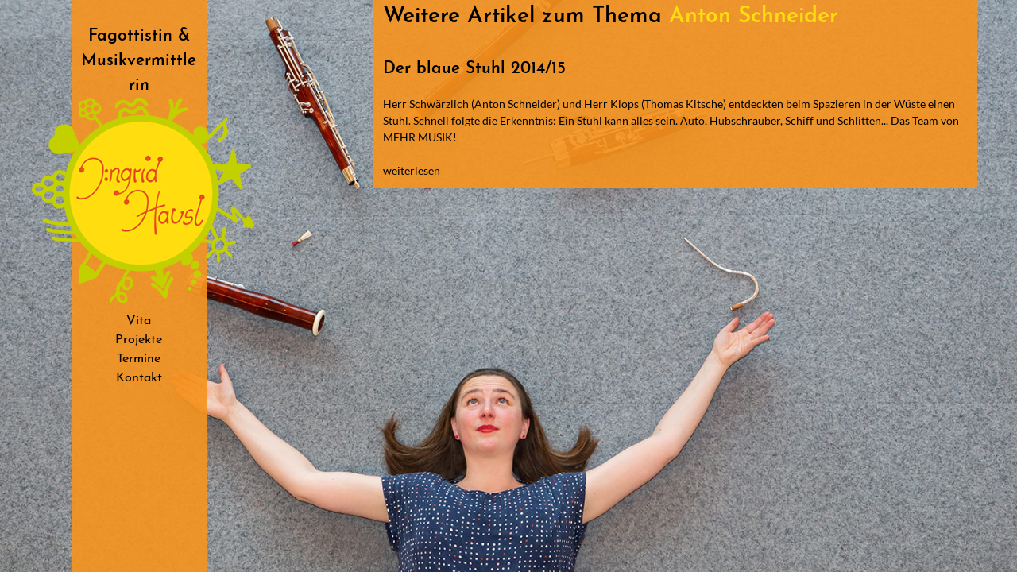

--- FILE ---
content_type: text/html; charset=utf-8
request_url: https://www.ingrid-hausl.de/zusammenarbeit-tags/anton-schneider
body_size: 3652
content:
<!DOCTYPE html>
<!--[if lt IE 7]><html class="lt-ie9 lt-ie8 lt-ie7" lang="de" dir="ltr"><![endif]-->
<!--[if IE 7]><html class="lt-ie9 lt-ie8" lang="de" dir="ltr"><![endif]-->
<!--[if IE 8]><html class="lt-ie9" lang="de" dir="ltr"><![endif]-->
<!--[if gt IE 8]><!--><html lang="de" dir="ltr" prefix="content: http://purl.org/rss/1.0/modules/content/ dc: http://purl.org/dc/terms/ foaf: http://xmlns.com/foaf/0.1/ og: http://ogp.me/ns# rdfs: http://www.w3.org/2000/01/rdf-schema# sioc: http://rdfs.org/sioc/ns# sioct: http://rdfs.org/sioc/types# skos: http://www.w3.org/2004/02/skos/core# xsd: http://www.w3.org/2001/XMLSchema#"><!--<![endif]-->
<head>
<meta charset="utf-8" />
<meta name="Generator" content="Drupal 7 (http://drupal.org)" />
<link rel="alternate" type="application/rss+xml" title="Weitere Artikel zum Thema &lt;span class=&quot;termcolor&quot;&gt;Anton Schneider&lt;/span&gt;" href="https://www.ingrid-hausl.de/taxonomy/term/89/all/feed" />
<link rel="shortcut icon" href="https://www.ingrid-hausl.de/sites/all/themes/ih_subtheme/favicon.ico" type="image/vnd.microsoft.icon" />
<meta name="viewport" content="width=device-width, initial-scale=1.0, user-scalable=yes" />
<meta name="MobileOptimized" content="width" />
<meta name="HandheldFriendly" content="true" />
<meta name="apple-mobile-web-app-capable" content="yes" />
<title>Weitere Artikel zum Thema Anton Schneider | Ingrid Hausl</title>
<link rel="stylesheet" href="https://www.ingrid-hausl.de/sites/default/files/css/css_xE-rWrJf-fncB6ztZfd2huxqgxu4WO-qwma6Xer30m4.css" media="all" />
<link rel="stylesheet" href="https://www.ingrid-hausl.de/sites/default/files/css/css_tuqeOBz1ozigHOvScJR2wasCmXBizZ9rfd58u6_20EE.css" media="all" />
<link rel="stylesheet" href="https://www.ingrid-hausl.de/sites/default/files/css/css_QpavQpKq6eG5gaCZDNvFT7TDbL0YClc8mc8_fQG7t0s.css" media="all" />
<link rel="stylesheet" href="https://www.ingrid-hausl.de/sites/default/files/css/css_X2xTt8TEyIiN_UpJr1iY3QxvH7f8JH3tXp-wZsNk8d4.css" media="all" />
<link rel="stylesheet" href="https://www.ingrid-hausl.de/sites/default/files/css/css_5BisKWMxNqzgsxjHWdPEl7XxQPzTTvVYFk56kIC-3-Q.css" media="screen" />
<link rel="stylesheet" href="https://www.ingrid-hausl.de/sites/default/files/css/css_aRZ3dnzEKBbKRd7eSD2OIrxUbjq7hDHeVadZolvXQOY.css" media="only screen" />

<!--[if lt IE 9]>
<link rel="stylesheet" href="https://www.ingrid-hausl.de/sites/default/files/css/css_BlRPnujoVUTp3rhZC6-FuKLRbAfrio-4eOLlgKp9HYk.css" media="screen" />
<![endif]-->
<!--[if lt IE 9]>
<script src="https://www.ingrid-hausl.de/sites/all/themes/adaptivetheme/at_core/scripts/html5.js?qghu99"></script>
<![endif]-->
</head>

<body class="html not-front not-logged-in no-sidebars page-taxonomy page-taxonomy-term page-taxonomy-term- page-taxonomy-term-89 site-name-hidden atr-7.x-3.x page-views ihbg ">
	
  <div id="skip-link" class="nocontent">
    <a href="#main-content" class="element-invisible element-focusable">Direkt zum Inhalt</a>
  </div>
	<div id="ihbg"></div>
    <div id="page-wrapper">
  <div id="page" class="page">

    
    <div id="header-wrapper">
		<div id="inner-header">
      	<div class="container clearfix">		
        <header id="header" class="clearfix" role="banner">

                      <!-- start: Branding -->
            <div id="branding" class="branding-elements clearfix">

                              <!-- start: Site name and Slogan -->
                <div class="h-group" id="name-and-slogan">

                                      <h1 class="element-invisible" id="site-name"><a href="/" title="Startseite">Ingrid Hausl</a></h1>
                  
                                      <h2 id="site-slogan">Fagottistin &amp; Musikvermittlerin</h2>
                  
                </div><!-- /end #name-and-slogan -->
				
					                <div id="logo">
	                  <a href="/"><img class="site-logo" typeof="foaf:Image" src="https://www.ingrid-hausl.de/sites/default/files/Logo-IH_0.png" alt="Ingrid Hausl" /></a>	                </div>
	              
              

            </div><!-- /end #branding -->
          		
			      <div id="nav-wrapper">
	        <div class="container clearfix">
	          <div id="menu-bar" class="nav clearfix"><nav id="block-menu-menu-ihmenu" class="block block-menu menu-wrapper menu-bar-wrapper clearfix"  role="navigation">  
      <h2 class="element-invisible block-title">ihmenu</h2>
  
  <ul class="menu clearfix"><li class="first leaf"><a href="../#vita" title="">Vita</a></li><li class="leaf"><a href="../#projekte" title="">Projekte</a></li><li class="leaf"><a href="../#termine" title="Aktuelle Termine">Termine</a></li><li class="last leaf"><a href="../#kontakt" title="">Kontakt</a></li></ul>
  </nav></div>	          	          	        </div>
	      </div>
	            
		
        </header>
      </div>
	</div>
    </div>

    
    
    
    <div id="content-wrapper"><div class="container">
      <div id="columns"><div class="columns-inner clearfix">
        <div id="content-column"><div class="content-inner">

          
          <section id="main-content">

            
                          <header id="main-content-header" class="clearfix">

                                  <h1 id="page-title">Weitere Artikel zum Thema <span class="termcolor">Anton Schneider</span></h1>
                
                
              </header>
            
                          <div id="content">
                <div id="block-system-main" class="block block-system no-title" >  
  
  <div class="view view-taxonomy-term view-id-taxonomy_term view-display-id-page view-dom-id-a0fe20c11f2a4369042b6f236d542473">
        
  
  
      <div class="view-content">
        <div class="views-row views-row-1 views-row-odd views-row-first views-row-last taxobox">
      
  <div class="views-field views-field-title">        <h2 class="field-content node-title"><a href="/projekte/der-blaue-stuhl-201415">Der blaue Stuhl 2014/15</a></h2>  </div>  
  <div class="views-field views-field-body">        <div class="field-content"><p>Herr Schwärzlich (Anton Schneider) und Herr Klops (Thomas Kitsche) entdeckten beim Spazieren in der Wüste einen Stuhl. Schnell folgte die Erkenntnis: Ein Stuhl kann alles sein. Auto, Hubschrauber, Schiff und Schlitten... Das Team von MEHR MUSIK!</p></div>  </div>  
  <div class="views-field views-field-view-node">        <span class="field-content"><a href="/projekte/der-blaue-stuhl-201415">weiterlesen</a></span>  </div>  </div>
    </div>
  
  
  
  
  
  
</div><section class="nodes"></section>
  </div>              </div>
            
            
            
          </section>

          
        </div></div>

                
      </div></div>
    </div></div>
    
    
  </div>
</div>  <script src="https://www.ingrid-hausl.de/sites/default/files/js/js_427y-85TV-5OR4nHqIuMm45KsBru4VHJaacXuviZCXw.js"></script>
<script src="https://www.ingrid-hausl.de/sites/default/files/js/js_vPA-WjKda6eQylFwYqzsStdJ1u096XYMidq3SHcVE5Y.js"></script>
<script>
jQuery.extend(Drupal.settings, {"basePath":"\/","pathPrefix":"","ajaxPageState":{"theme":"ih_subtheme","theme_token":"QXMeyf54zpbnhnoWs50Jrdcf_BDvfAReJQkurAT4Osc","css":{"modules\/system\/system.base.css":1,"modules\/system\/system.menus.css":1,"modules\/system\/system.messages.css":1,"modules\/system\/system.theme.css":1,"misc\/ui\/jquery.ui.core.css":1,"misc\/ui\/jquery.ui.theme.css":1,"modules\/comment\/comment.css":1,"sites\/all\/modules\/date\/date_api\/date.css":1,"sites\/all\/modules\/date\/date_popup\/themes\/datepicker.1.7.css":1,"modules\/field\/theme\/field.css":1,"sites\/all\/modules\/fitvids\/fitvids.css":1,"modules\/node\/node.css":1,"modules\/search\/search.css":1,"modules\/user\/user.css":1,"sites\/all\/modules\/views\/css\/views.css":1,"sites\/all\/modules\/colorbox\/styles\/default\/colorbox_style.css":1,"sites\/all\/modules\/ctools\/css\/ctools.css":1,"sites\/all\/modules\/colorbox_swipe\/colorbox_swipe.css":1,"sites\/all\/libraries\/ResponsiveMultiLevelMenu\/css\/component.css":1,"sites\/all\/themes\/adaptivetheme\/at_core\/css\/at.layout.css":1,"sites\/all\/themes\/ih_subtheme\/css\/global.base.css":1,"sites\/all\/themes\/ih_subtheme\/css\/global.styles.css":1,"public:\/\/adaptivetheme\/ih_subtheme_files\/ih_subtheme.responsive.layout.css":1,"public:\/\/adaptivetheme\/ih_subtheme_files\/ih_subtheme.responsive.styles.css":1,"public:\/\/adaptivetheme\/ih_subtheme_files\/ih_subtheme.lt-ie9.layout.css":1},"js":{"sites\/all\/modules\/jquery_update\/replace\/jquery\/1.10\/jquery.js":1,"misc\/jquery-extend-3.4.0.js":1,"misc\/jquery-html-prefilter-3.5.0-backport.js":1,"misc\/jquery.once.js":1,"misc\/drupal.js":1,"sites\/all\/libraries\/fitvids\/jquery.fitvids.js":1,"sites\/all\/modules\/jquery_update\/replace\/ui\/ui\/jquery.ui.core.js":1,"sites\/all\/modules\/waypoints\/waypoints.min.js":1,"sites\/all\/modules\/fitvids\/fitvids.js":1,"public:\/\/languages\/de_fifj3USlSD5-UY6ALZI2-p7K0NYQxr0uWeMrf6rm06k.js":1,"sites\/all\/libraries\/colorbox\/jquery.colorbox-min.js":1,"sites\/all\/modules\/colorbox\/js\/colorbox.js":1,"sites\/all\/modules\/colorbox\/styles\/default\/colorbox_style.js":1,"sites\/all\/modules\/smooth_scrolling\/smooth_scrolling.js":1,"sites\/all\/libraries\/jquery.event.move\/js\/jquery.event.move.js":1,"sites\/all\/libraries\/jquery.event.swipe\/js\/jquery.event.swipe.js":1,"sites\/all\/modules\/colorbox_swipe\/colorbox_swipe.js":1,"sites\/all\/modules\/responsive_menus\/styles\/ResponsiveMultiLevelMenu\/js\/responsive_menus_codrops_responsive_multi.js":1,"sites\/all\/libraries\/ResponsiveMultiLevelMenu\/js\/modernizr.custom.js":1,"sites\/all\/libraries\/ResponsiveMultiLevelMenu\/js\/jquery.dlmenu.js":1,"sites\/all\/themes\/ih_subtheme\/js\/ihfunctions.js":1}},"colorbox":{"opacity":"0.85","current":"{current} von {total}","previous":"\u00ab Zur\u00fcck","next":"Weiter \u00bb","close":"Schlie\u00dfen","maxWidth":"98%","maxHeight":"98%","fixed":true,"mobiledetect":false,"mobiledevicewidth":"480px","specificPagesDefaultValue":"admin*\nimagebrowser*\nimg_assist*\nimce*\nnode\/add\/*\nnode\/*\/edit\nprint\/*\nprintpdf\/*\nsystem\/ajax\nsystem\/ajax\/*"},"smooth_scrolling":{"1200":[]},"fitvids":{"custom_domains":[],"selectors":["body"],"simplifymarkup":true},"responsive_menus":[{"selectors":"#block-menu-menu-ihmenu","media_size":"1024","animation_in":"dl-animate-in-2","animation_out":"dl-animate-out-2","responsive_menus_style":"codrops_responsive_multi"}],"urlIsAjaxTrusted":{"\/search\/node":true},"adaptivetheme":{"ih_subtheme":{"layout_settings":{"bigscreen":"three-col-grail","tablet_landscape":"three-col-grail","tablet_portrait":"one-col-vert","smalltouch_landscape":"one-col-vert","smalltouch_portrait":"one-col-stack"},"media_query_settings":{"bigscreen":"only screen and (min-width:1025px)","tablet_landscape":"only screen and (min-width:769px) and (max-width:1024px)","tablet_portrait":"only screen and (min-width:581px) and (max-width:768px)","smalltouch_landscape":"only screen and (min-width:321px) and (max-width:580px)","smalltouch_portrait":"only screen and (max-width:320px)"}}}});
</script>
<script src="https://www.ingrid-hausl.de/sites/default/files/js/js_ptR1ZjZnexk8gj2Q9mIgM2M_6ztR4ckK-i_6gzFmlNM.js"></script>
<script src="https://www.ingrid-hausl.de/sites/default/files/js/js_NPATDtcZdGsWk9d8bAvZzERqUkhNL4QaiLePDnPtXKE.js"></script>
<script src="https://www.ingrid-hausl.de/sites/default/files/js/js_GTnAa0Z89k3KHUe3SjVL2ViqA_3iIyXrwNuTameTs5I.js"></script>
</body>
</html>


--- FILE ---
content_type: text/css
request_url: https://www.ingrid-hausl.de/sites/default/files/css/css_aRZ3dnzEKBbKRd7eSD2OIrxUbjq7hDHeVadZolvXQOY.css
body_size: 1290
content:
@media only screen and (min-width:321px) and (max-width:580px){.container{width:100%}.two-sidebars .content-inner,.one-sidebar .content-inner,.region-sidebar-first,.region-sidebar-second{margin-left:0;margin-right:0}.region-sidebar-first{width:50%}.region-sidebar-second{width:50%}.one-sidebar .sidebar{width:100%}.region-sidebar-first,.region-sidebar-second{overflow:hidden;margin-top:20px;float:left;clear:none}.region-sidebar-first.block,.region-sidebar-second .block{width:100%}.at-panel .region{display:inline;float:left}.two-33-66 > .region,.two-50 > .region,.two-66-33 > .region,.two-brick > .panel-row > .region,.three-25-50-25 > .region,.three-50-25-25 > .region,.three-25-25-50 > .region,.three-3x33 > .region,.three-inset-left > .inset-wrapper,.three-inset-left > .inset-wrapper > .region,.three-inset-left > .region-three-inset-left-sidebar,.three-inset-right > .inset-wrapper,.three-inset-right > .inset-wrapper > .region,.three-inset-right > .region-three-inset-right-sidebar,.four-4x25 > .panel-row > .region,.four-4x25 > .panel-row,.five-5x20 > .panel-row > .region,.five-5x20 > .panel-row,.six-6x16 > .panel-row > .region,.six-6x16 > .panel-row{float:none;display:block;width:100%;clear:both}}@media only screen and (min-width:581px) and (max-width:768px){.container{width:100%}.two-sidebars .content-inner,.one-sidebar .content-inner,.region-sidebar-first,.region-sidebar-second{margin-left:0;margin-right:0}.region-sidebar-first{width:50%}.region-sidebar-second{width:50%}.one-sidebar .sidebar{width:100%}.region-sidebar-first,.region-sidebar-second{overflow:hidden;margin-top:20px;float:left;clear:none}.region-sidebar-first.block,.region-sidebar-second .block{width:100%}.at-panel .region{display:inline;float:left}.two-33-66 > .region-two-33-66-first,.two-66-33 > .region-two-66-33-second{width:33.333333%}.two-33-66 > .region-two-33-66-second,.two-66-33 > .region-two-66-33-first{width:66.666666%}.two-50 > .region,.two-brick > .panel-row > .region,.three-50-25-25 > .region-three-50-25-25-second,.three-50-25-25 .region-three-50-25-25-third,.three-3x33 > .region,.four-4x25 > .panel-row > .region,.five-5x20 > .panel-row > div.region{width:50%}.two-brick > .panel-row{float:none}.three-25-50-25 > .region-three-25-50-25-first,.three-50-25-25 > .region-three-50-25-25-first,.three-25-25-50 > .region-three-25-25-50-first,.three-3x33 > div.region-three-33-first,.three-inset-left > .inset-wrapper > .region,.three-inset-right > .inset-wrapper > .region,.four-4x25 > .panel-row,.five-5x20 > div.panel-row,.five-5x20 > div.panel-row > div.region-five-fifth,.six-6x16 > .panel-row{float:none;display:block;width:100%;clear:both}.three-25-50-25 > div.region-three-25-50-25-second,.three-25-25-50 > div.region-three-25-25-50-third{width:75%}.three-25-50-25 > div.region-three-25-50-25-third,.three-25-25-50 > div.region-three-25-25-50-second,.three-inset-right > .region-three-inset-right-sidebar{width:25%}.three-inset-left > .region-three-inset-left-sidebar{width:25%;float:right}.three-inset-left > .inset-wrapper{width:75%;float:right}.three-inset-right > .inset-wrapper{width:75%;float:left}.six-6x16 > .panel-row > .region{width:50%;float:left}}@media only screen and (min-width:769px) and (max-width:1024px){.container{width:100%}#content-column,.content-column,div.sidebar{float:left;clear:none}.two-sidebars .content-inner{margin-left:20%;margin-right:20%}.sidebar-first .content-inner{margin-left:20%;margin-right:0}.sidebar-second .content-inner{margin-right:20%;margin-left:0}.region-sidebar-first{width:20%;margin-left:-100%}.region-sidebar-second{width:20%;margin-left:-20%}.at-panel .region{display:inline;float:left}.two-33-66 > .region-two-33-66-first,.two-66-33 > .region-two-66-33-second,.three-3x33 > .region,.three-inset-left > .inset-wrapper > div.region-three-inset-left-inset,.three-inset-right > .inset-wrapper > div.region-three-inset-right-inset,.five-5x20 > .row-2 > .region{width:33.333333%}.two-33-66 > .region-two-33-66-second,.two-66-33 > .region-two-66-33-first,.three-inset-left > .inset-wrapper > div.region-three-inset-left-middle,.three-inset-right > .inset-wrapper > div.region-three-inset-right-middle{width:66.666666%}.two-50 > .region,.two-brick > .panel-row > .region,.three-25-50-25 > div.region-three-25-50-25-second,.three-50-25-25 > div.region-three-50-25-25-first,.three-25-25-50 > div.region-three-25-25-50-third,.five-5x20 > .row-1 > .region{width:50%}.two-brick > .panel-row{float:none}.three-25-50-25 > .region,.three-50-25-25 > .region,.three-25-25-50 > .region,.three-inset-left > .region-three-inset-left-sidebar,.three-inset-right > .region-three-inset-right-sidebar{width:25%}.three-inset-left > .region-three-inset-left-sidebar,.three-inset-left > .inset-wrapper,.three-inset-left > .inset-wrapper > .region-three-inset-left-middle{float:right}.three-inset-left > .inset-wrapper{width:75%}.three-inset-left > .inset-wrapper > .region,.three-inset-right > .inset-wrapper > .region{width:100%}.three-inset-right > .inset-wrapper{width:75%;float:left}.four-4x25 > .panel-row > .region,.four-4x25 > .panel-row{width:50%;float:left}.five-5x20 > .row-1{width:40%}.five-5x20 > .row-2{width:60%}.five-5x20 > .panel-row{float:left}.six-6x16 > .panel-row{width:33.333333%;float:left}.six-6x16 > .panel-row > .region{float:none;display:block;width:100%;clear:both}}@media only screen and (min-width:1025px){.container{width:100%}#content-column,.content-column,div.sidebar{float:left;clear:none}.two-sidebars .content-inner{margin-left:25%;margin-right:25%}.sidebar-first .content-inner{margin-left:25%;margin-right:0}.sidebar-second .content-inner{margin-right:25%;margin-left:0}.region-sidebar-first{width:25%;margin-left:-100%}.region-sidebar-second{width:25%;margin-left:-25%}.at-panel .region{display:inline;float:left}.two-33-66 > .region-two-33-66-first,.two-66-33 > .region-two-66-33-second,.three-3x33 > .region,.three-inset-left > .inset-wrapper > div.region-three-inset-left-inset,.three-inset-right > .inset-wrapper > div.region-three-inset-right-inset,.five-5x20 > .panel-row > .region{width:33.333333%}.two-33-66 > .region-two-33-66-second,.two-66-33 > .region-two-66-33-first,.three-inset-left > .inset-wrapper > div.region-three-inset-left-middle,.three-inset-right > .inset-wrapper > div.region-three-inset-right-middle{width:66.666666%}.two-50 > .region,.two-brick > .panel-row > .region,.three-25-50-25 > div.region-three-25-50-25-second,.three-50-25-25 > div.region-three-50-25-25-first,.three-25-25-50 > div.region-three-25-25-50-third,.five-5x20 > .row-1 div.region-five-first,.five-5x20 .row-1 div.region-five-second{width:50%}.two-brick > .panel-row{float:none}.three-25-50-25 > .region,.three-50-25-25 > .region,.three-25-25-50 > .region,.three-inset-left > .region-three-inset-left-sidebar,.three-inset-right > .region-three-inset-right-sidebar{width:25%}.three-inset-left > .region-three-inset-left-sidebar,.three-inset-left > .inset-wrapper,.three-inset-left > .inset-wrapper > .region-three-inset-left-middle{float:right}.three-inset-left > .inset-wrapper{width:75%}.three-inset-left > .inset-wrapper > .region,.three-inset-right > .inset-wrapper > .region{width:100%}.three-inset-right > .inset-wrapper{width:75%;float:left}.four-4x25 > .panel-row > .region,.four-4x25 > .panel-row{width:50%;float:left}.five-5x20 > .panel-row,.six-6x16 > .panel-row > .region{float:none;display:block;width:100%;clear:both}.six-6x16 > .panel-row{width:33.333333%;float:left}}
@media only screen and (max-width:480px){.region[class*="float-blocks"] .block{float:none;width:100%;}}@media only screen and (max-width:1100px){#header-wrapper{height:100%;left:0;position:fixed;}}@media only screen and (max-width:320px){body{font-size:100%;}#slide1,#slide2,#slide3,#slide4{display:none;}.at-mt .at-menu-toggle h2{margin-bottom:5px;}.at-mt .at-menu-toggle h2 a{background:#eee;border:2px solid #ccc;padding:2px 10px;}.at-mt .at-menu-toggle ul.menu li a{background:#eee;border-bottom:1px solid #fff;}#header-wrapper{height:auto;left:0;position:relative;}#inner-header{background:rgba(247,148,30,0.9) none repeat scroll 0 0;height:100%;width:auto;}#name-and-slogan{margin:0 auto;padding-top:0px;text-align:left;width:auto;}#logo{left:44%;position:fixed;top:3%;width:25%;z-index:-1;}#nav-wrapper{position:fixed;right:10px;top:5px;z-index:100;}.dl-menuwrapper button{float:right;}.dl-menuwrapper .dl-menu{margin:50px 0 0;}#content-wrapper{float:left;margin-right:0px;width:100%;}.vitakapitel{display:inline-block;float:left;margin:30px 0px 0px 0px;padding:10px;width:85%;}.projektblockteaser{background:rgba(186,213,50,0.92) none repeat scroll 0 0;float:left;margin:0 5% 4%;width:85%;}#slide1,#slide2,#slide3,#slide4{display:none;}}@media only screen and (min-width:321px) and (max-width:580px){body{font-size:100%;}#slide1,#slide2,#slide3,#slide4{display:none;}.at-mt .at-menu-toggle h2{margin-bottom:5px;}.at-mt .at-menu-toggle h2 a{background:#eee;border:2px solid #ccc;padding:2px 10px;}.at-mt .at-menu-toggle ul.menu li a{background:#eee;border-bottom:1px solid #fff;}#header-wrapper{height:auto;left:0;position:relative;}#inner-header{background:rgba(247,148,30,0.9) none repeat scroll 0 0;height:100%;width:auto;}#name-and-slogan{margin:0 auto;padding-top:0px;text-align:left;width:auto;}#logo{left:44%;position:fixed;top:3%;width:25%;z-index:-1;}#nav-wrapper{position:fixed;right:10px;top:5px;z-index:100;}.dl-menuwrapper button{float:right;}.dl-menuwrapper .dl-menu{margin:50px 0 0;}#content-wrapper{float:left;margin-right:0px;width:100%;}#block-views-vita-block{text-align:center;}.vitakapitel{padding:7.5%;width:85%;}.projektblockteaser{background:rgba(186,213,50,0.92) none repeat scroll 0 0;float:left;margin:0 5% 4%;width:90%;}#block-views-vita-block .view-content{display:flex;flex-flow:column;justify-content:space-between;}}@media only screen and (min-width:581px) and (max-width:768px){body{font-size:93.8%;}#slide1,#slide2,#slide3,#slide4{display:none;}#header-wrapper{height:auto;left:0;position:relative;}#inner-header{background:rgba(247,148,30,0.9) none repeat scroll 0 0;height:100%;width:auto;}#name-and-slogan{margin:0 auto;padding-top:0px;text-align:left;width:auto;}.dl-menuwrapper button:hover,.dl-menuwrapper button.dl-active,.dl-menuwrapper ul{background:rgba(247,148,30,0.9) none repeat scroll 0 0;}#logo{left:44%;position:fixed;top:75px;width:25%;z-index:-1;}#nav-wrapper{position:fixed;right:10px;top:5px;z-index:100;}.dl-menuwrapper button{float:right;}.dl-menuwrapper .dl-menu{margin:50px 0 0;}#content-wrapper{float:left;margin-right:0px;width:100%;}.vitakapitel{width:40%;margin:0px;}.views-row-first.vitakapitel{}.views-row-last.vitakapitel{}.projektblockteaser{background:rgba(186,213,50,0.92) none repeat scroll 0 0;float:left;margin:0 1.5% 4%;width:47%;}.projektblockteaser:nth-child(3n+1){margin-right:1.5%;}}@media only screen and (min-width:769px) and (max-width:1024px){body{font-size:87.5%;}#header-wrapper{height:auto;left:0;position:relative;}#inner-header{background:rgba(247,148,30,0.9) none repeat scroll 0 0;height:100%;position:relative;width:auto;}#branding{margin:0 0 2%;}#name-and-slogan{margin:0 auto;padding-top:0px;text-align:left;width:auto;}#site-slogan{margin:0;padding-left:3%;padding-top:3%;}#logo{left:44%;position:fixed;top:3%;width:25%;z-index:-1;}#nav-wrapper{position:fixed;right:10px;top:5px;z-index:100;}.dl-menuwrapper button{float:right;}.dl-menuwrapper .dl-menu{margin:50px 0 0;}#content-wrapper{float:left;margin-right:0;width:100%;}.block-title{margin-top:24%;}.vitakapitel{width:40%;margin:0px;}}@media only screen and (min-width:1025px){}


--- FILE ---
content_type: text/javascript
request_url: https://www.ingrid-hausl.de/sites/default/files/js/js_GTnAa0Z89k3KHUe3SjVL2ViqA_3iIyXrwNuTameTs5I.js
body_size: 430
content:
(function($) {
Drupal.behaviors.myBehavior = {
  attach: function (context, settings) {
	
		var startheight = $('#block-views-startartikel-block').height();
		var vitaheight = $('#block-views-vita-block').height();
		var projekteheight = $("#block-views-projekte-block").height();
		var termineheight = $("#block-views-termine-block").height();
		var heightoffset = 600;
	
	
	$(document).ready(function () {
		var heightoffset = 600;
		var startheight = $('#block-views-startartikel-block').height();
	  	var vitaheight = $('#block-views-vita-block').height();
		var projekteheight = $("#block-views-projekte-block").height();
		var termineheight = $("#block-views-termine-block").height();
		$('#slide1').css({ 'height': startheight + 40 + "px" });
		$('#slide2').css({ 'height': vitaheight + "px" });
		$('#slide3').css({ 'height': projekteheight + "px" });
		$('#slide4').css({ 'height': termineheight + 35 + "px" });
	});

	//$(window).resize(function () {
	//	var heightoffset = 600;
	//	var startheight = $('#block-views-startartikel-block').height();
	//	var vitaheight = $('#block-views-vita-block').height();
	//	var projekteheight = $("#block-views-projekte-block").height();
	//	var termineheight = $("#block-views-termine-block").height();
	//	$('#slide1').css({ 'height': startheight + "px" });
	//	$('#slide2').css({ 'height': vitaheight + "px" });
	//	$('#slide3').css({ 'height': projekteheight + "px" });
	//	$('#slide4').css({ 'height': termineheight + "px" });
	//});
	//$('#slide1').css({ 'height': startheight + "px" });
	//$('#slide2').css({ 'height': vitaheight + "px" });
	//$('#slide3').css({ 'height': projekteheight + "px" });
	//$('#slide4').css({ 'height': termineheight + "px" });
	
    //code starts
    $("body").click(function() {
      //alert("Hello World");
    });
    
	$('#').waypoint(function() {
	   //alert('You have scrolled to the footer-foo.');
	});


	var waypoints = $('#block-views-projekte-block').waypoint({
	  handler: function(direction) {
	    //alert('wir sind zum projekte-block gescrollt: Richtung ' + projekteheight);
		//$('#block-views-projekte-block').fadeOut('slow');
		//$('#slide2 .slide').css('height', projekteheight);
		//$('#slide3 .slide').css('height', termineheight);
		//var image = $('html');
		  //  image.fadeOut(1000, function () {
		    //    image.css("background", "url('sites/all/themes/ih_subtheme/css/images/bg2.jpg')");
		      //  image.fadeIn(1000);
		    //});
			//$('.cover').crossfade({
		    //start: 'sites/all/themes/ih_subtheme/css/images/bg1.jpg',
		    //end: 'sites/all/themes/ih_subtheme/css/images/bg2.jpg',
			//	threshold: 0.5,
			//	backgroundPosition: 'center center'
			//});
	  }
	})
	
	

  
    //code ends
  }
};
})(jQuery);
;
